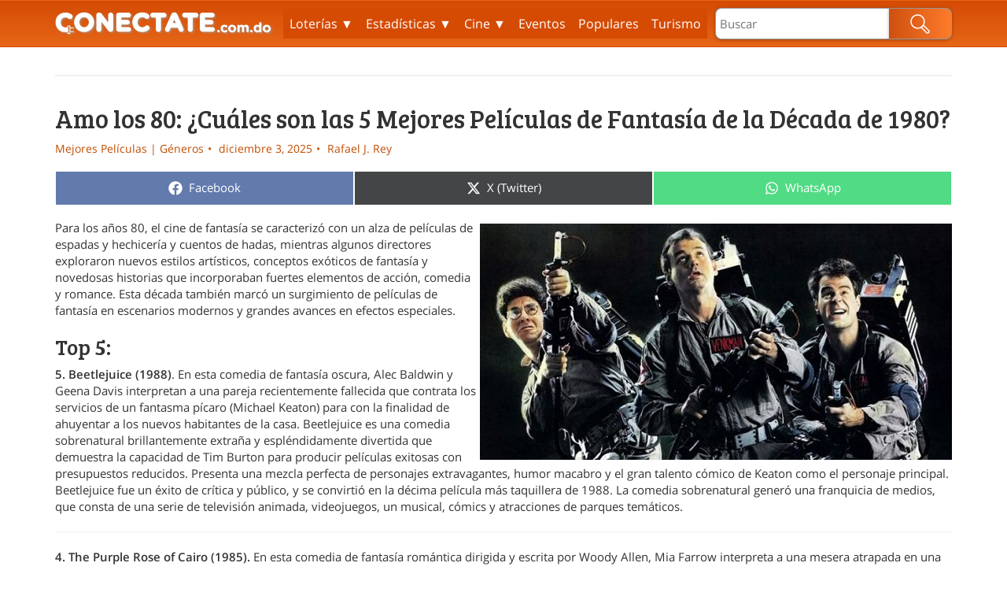

--- FILE ---
content_type: text/html; charset=UTF-8
request_url: https://www.conectate.com.do/articulo/mejores-peliculas-de-fantasia-de-los-80/
body_size: 16817
content:
<!DOCTYPE html>
<html dir="ltr" lang="es" prefix="og: https://ogp.me/ns#">
<head>
  <meta charset="UTF-8" />
  
  <link rel="shortcut icon" href="https://www.conectate.com.do/wp-content/themes/conectate/assets/img/favicon.ico" />
  <link rel="apple-touch-icon-precomposed" sizes="57x57" href="https://www.conectate.com.do/wp-content/themes/conectate/assets/img/Icon-App-57x57@1x.png" />
  <link rel="apple-touch-icon-precomposed" sizes="72x72" href="https://www.conectate.com.do/wp-content/themes/conectate/assets/img/Icon-App-72x72@1x.png" />
  <link rel="apple-touch-icon-precomposed" sizes="114x114" href="https://www.conectate.com.do/wp-content/themes/conectate/assets/img/Icon-App-57x57@2x.png" />
  <link rel="apple-touch-icon-precomposed" sizes="144x144" href="https://www.conectate.com.do/wp-content/themes/conectate/assets/img/Icon-App-72x72@2x.png" />
  <link rel="icon" sizes="192x192" href="https://www.conectate.com.do/wp-content/themes/conectate/assets/img/Icon-App-192x192@1x.png">
  <meta name="theme-color" content="#DB5802">
  <meta name="mobile-web-app-capable" content="yes">
  <link rel="manifest" href="https://www.conectate.com.do/wp-content/themes/conectate/assets/img/manifest.json">
  <meta name="viewport" content="width=device-width, initial-scale=1"/>
  	<style>img:is([sizes="auto" i], [sizes^="auto," i]) { contain-intrinsic-size: 3000px 1500px }</style>
	
		<!-- All in One SEO Pro 4.8.4.1 - aioseo.com -->
		<title>Mejores Películas de Fantasía de los 80 | Top 5</title>
	<meta name="description" content="Presentamos un listado de las mejores películas de fantasía de los 80: The Purple Rose of Cairo (1985), Who Framed Roger Rabbit? (1988), etc..." />
	<meta name="robots" content="max-image-preview:large" />
	<meta name="author" content="Rafael J. Rey"/>
	<meta name="google-site-verification" content="GmmEfZW6dwJ5htLaU39JN-gx2JyYtMh69Ooeyt_61dA" />
	<meta name="keywords" content="mejores películas de fantasía de los 80. películas de fantasía de los 80,mejores películas de fantasía,películas de fantasía" />
	<link rel="canonical" href="https://www.conectate.com.do/articulo/mejores-peliculas-de-fantasia-de-los-80/" />
	<meta name="generator" content="All in One SEO Pro (AIOSEO) 4.8.4.1" />
		<meta property="og:locale" content="es_ES" />
		<meta property="og:site_name" content="Conectate.com.do" />
		<meta property="og:type" content="article" />
		<meta property="og:title" content="Mejores Películas de Fantasía de los 80 | Top 5" />
		<meta property="og:description" content="Presentamos un listado de las mejores películas de fantasía de los 80: The Purple Rose of Cairo (1985), Who Framed Roger Rabbit? (1988), etc..." />
		<meta property="og:url" content="https://www.conectate.com.do/articulo/mejores-peliculas-de-fantasia-de-los-80/" />
		<meta property="fb:app_id" content="213619249989766" />
		<meta property="og:image" content="https://cdn.conectate.com.do/wp-content/uploads/2019/12/24053953/Who-Framed-Roger-Rabbit-1988.jpg" />
		<meta property="og:image:secure_url" content="https://cdn.conectate.com.do/wp-content/uploads/2019/12/24053953/Who-Framed-Roger-Rabbit-1988.jpg" />
		<meta property="og:image:width" content="600" />
		<meta property="og:image:height" content="300" />
		<meta property="article:published_time" content="2025-12-03T08:00:34+00:00" />
		<meta property="article:modified_time" content="2025-12-03T12:16:25+00:00" />
		<meta name="twitter:card" content="summary" />
		<meta name="twitter:title" content="Mejores Películas de Fantasía de los 80 | Top 5" />
		<meta name="twitter:description" content="Presentamos un listado de las mejores películas de fantasía de los 80: The Purple Rose of Cairo (1985), Who Framed Roger Rabbit? (1988), etc..." />
		<meta name="twitter:image" content="https://cdn.conectate.com.do/wp-content/uploads/2019/12/24053953/Who-Framed-Roger-Rabbit-1988.jpg" />
		<script type="application/ld+json" class="aioseo-schema">
			{"@context":"https:\/\/schema.org","@graph":[{"@type":"BreadcrumbList","@id":"https:\/\/www.conectate.com.do\/articulo\/mejores-peliculas-de-fantasia-de-los-80\/#breadcrumblist","itemListElement":[{"@type":"ListItem","@id":"https:\/\/www.conectate.com.do#listItem","position":1,"name":"Inicio","item":"https:\/\/www.conectate.com.do","nextItem":{"@type":"ListItem","@id":"https:\/\/www.conectate.com.do\/categoria\/cine-television\/#listItem","name":"Cine y Televisi\u00f3n"}},{"@type":"ListItem","@id":"https:\/\/www.conectate.com.do\/categoria\/cine-television\/#listItem","position":2,"name":"Cine y Televisi\u00f3n","item":"https:\/\/www.conectate.com.do\/categoria\/cine-television\/","nextItem":{"@type":"ListItem","@id":"https:\/\/www.conectate.com.do\/categoria\/cine\/#listItem","name":"Cine"},"previousItem":{"@type":"ListItem","@id":"https:\/\/www.conectate.com.do#listItem","name":"Inicio"}},{"@type":"ListItem","@id":"https:\/\/www.conectate.com.do\/categoria\/cine\/#listItem","position":3,"name":"Cine","item":"https:\/\/www.conectate.com.do\/categoria\/cine\/","nextItem":{"@type":"ListItem","@id":"https:\/\/www.conectate.com.do\/categoria\/mejores-peliculas-generos\/#listItem","name":"Mejores Pel\u00edculas | G\u00e9neros"},"previousItem":{"@type":"ListItem","@id":"https:\/\/www.conectate.com.do\/categoria\/cine-television\/#listItem","name":"Cine y Televisi\u00f3n"}},{"@type":"ListItem","@id":"https:\/\/www.conectate.com.do\/categoria\/mejores-peliculas-generos\/#listItem","position":4,"name":"Mejores Pel\u00edculas | G\u00e9neros","item":"https:\/\/www.conectate.com.do\/categoria\/mejores-peliculas-generos\/","nextItem":{"@type":"ListItem","@id":"https:\/\/www.conectate.com.do\/articulo\/mejores-peliculas-de-fantasia-de-los-80\/#listItem","name":"Amo los 80: \u00bfCu\u00e1les son las 5 Mejores Pel\u00edculas de Fantas\u00eda de la D\u00e9cada de 1980?"},"previousItem":{"@type":"ListItem","@id":"https:\/\/www.conectate.com.do\/categoria\/cine\/#listItem","name":"Cine"}},{"@type":"ListItem","@id":"https:\/\/www.conectate.com.do\/articulo\/mejores-peliculas-de-fantasia-de-los-80\/#listItem","position":5,"name":"Amo los 80: \u00bfCu\u00e1les son las 5 Mejores Pel\u00edculas de Fantas\u00eda de la D\u00e9cada de 1980?","previousItem":{"@type":"ListItem","@id":"https:\/\/www.conectate.com.do\/categoria\/mejores-peliculas-generos\/#listItem","name":"Mejores Pel\u00edculas | G\u00e9neros"}}]},{"@type":"Organization","@id":"https:\/\/www.conectate.com.do\/#organization","name":"Conectate.com.do","description":"Gu\u00eda de Entretenimiento de Rep\u00fablica Dominicana","url":"https:\/\/www.conectate.com.do\/"},{"@type":"Person","@id":"https:\/\/www.conectate.com.do\/author\/rafaelrey\/#author","url":"https:\/\/www.conectate.com.do\/author\/rafaelrey\/","name":"Rafael J. Rey","image":{"@type":"ImageObject","@id":"https:\/\/www.conectate.com.do\/articulo\/mejores-peliculas-de-fantasia-de-los-80\/#authorImage","url":"https:\/\/secure.gravatar.com\/avatar\/01370e6ce858ccf426320bc5732cf8486353ee8e53e03e9b4fc2c4a1c6da61db?s=96&d=mm&r=g","width":96,"height":96,"caption":"Rafael J. Rey"}},{"@type":"WebPage","@id":"https:\/\/www.conectate.com.do\/articulo\/mejores-peliculas-de-fantasia-de-los-80\/#webpage","url":"https:\/\/www.conectate.com.do\/articulo\/mejores-peliculas-de-fantasia-de-los-80\/","name":"Mejores Pel\u00edculas de Fantas\u00eda de los 80 | Top 5","description":"Presentamos un listado de las mejores pel\u00edculas de fantas\u00eda de los 80: The Purple Rose of Cairo (1985), Who Framed Roger Rabbit? (1988), etc...","inLanguage":"es-ES","isPartOf":{"@id":"https:\/\/www.conectate.com.do\/#website"},"breadcrumb":{"@id":"https:\/\/www.conectate.com.do\/articulo\/mejores-peliculas-de-fantasia-de-los-80\/#breadcrumblist"},"author":{"@id":"https:\/\/www.conectate.com.do\/author\/rafaelrey\/#author"},"creator":{"@id":"https:\/\/www.conectate.com.do\/author\/rafaelrey\/#author"},"image":{"@type":"ImageObject","url":"https:\/\/cdn.conectate.com.do\/wp-content\/uploads\/2019\/12\/24053953\/Who-Framed-Roger-Rabbit-1988.jpg","@id":"https:\/\/www.conectate.com.do\/articulo\/mejores-peliculas-de-fantasia-de-los-80\/#mainImage","width":600,"height":300,"caption":"Who Framed Roger Rabbit 1988"},"primaryImageOfPage":{"@id":"https:\/\/www.conectate.com.do\/articulo\/mejores-peliculas-de-fantasia-de-los-80\/#mainImage"},"datePublished":"2025-12-03T08:00:34+00:00","dateModified":"2025-12-03T12:16:25+00:00"},{"@type":"WebSite","@id":"https:\/\/www.conectate.com.do\/#website","url":"https:\/\/www.conectate.com.do\/","name":"Conectate.com.do","description":"Gu\u00eda de Entretenimiento de Rep\u00fablica Dominicana","inLanguage":"es-ES","publisher":{"@id":"https:\/\/www.conectate.com.do\/#organization"}}]}
		</script>
		<!-- All in One SEO Pro -->

<link rel='dns-prefetch' href='//www.conectate.com.do' />
<link rel='dns-prefetch' href='//pagead2.googlesyndication.com' />
<link rel='dns-prefetch' href='//pelotainvernal.com' />
<link rel='dns-prefetch' href='//cdnjs.cloudflare.com' />
<link rel='dns-prefetch' href='//cdn-conectate.kiskoo.com' />
<script type="text/javascript">
/* <![CDATA[ */
window._wpemojiSettings = {"baseUrl":"https:\/\/s.w.org\/images\/core\/emoji\/16.0.1\/72x72\/","ext":".png","svgUrl":"https:\/\/s.w.org\/images\/core\/emoji\/16.0.1\/svg\/","svgExt":".svg","source":{"concatemoji":"https:\/\/www.conectate.com.do\/wp-includes\/js\/wp-emoji-release.min.js?ver=6.8.3"}};
/*! This file is auto-generated */
!function(s,n){var o,i,e;function c(e){try{var t={supportTests:e,timestamp:(new Date).valueOf()};sessionStorage.setItem(o,JSON.stringify(t))}catch(e){}}function p(e,t,n){e.clearRect(0,0,e.canvas.width,e.canvas.height),e.fillText(t,0,0);var t=new Uint32Array(e.getImageData(0,0,e.canvas.width,e.canvas.height).data),a=(e.clearRect(0,0,e.canvas.width,e.canvas.height),e.fillText(n,0,0),new Uint32Array(e.getImageData(0,0,e.canvas.width,e.canvas.height).data));return t.every(function(e,t){return e===a[t]})}function u(e,t){e.clearRect(0,0,e.canvas.width,e.canvas.height),e.fillText(t,0,0);for(var n=e.getImageData(16,16,1,1),a=0;a<n.data.length;a++)if(0!==n.data[a])return!1;return!0}function f(e,t,n,a){switch(t){case"flag":return n(e,"\ud83c\udff3\ufe0f\u200d\u26a7\ufe0f","\ud83c\udff3\ufe0f\u200b\u26a7\ufe0f")?!1:!n(e,"\ud83c\udde8\ud83c\uddf6","\ud83c\udde8\u200b\ud83c\uddf6")&&!n(e,"\ud83c\udff4\udb40\udc67\udb40\udc62\udb40\udc65\udb40\udc6e\udb40\udc67\udb40\udc7f","\ud83c\udff4\u200b\udb40\udc67\u200b\udb40\udc62\u200b\udb40\udc65\u200b\udb40\udc6e\u200b\udb40\udc67\u200b\udb40\udc7f");case"emoji":return!a(e,"\ud83e\udedf")}return!1}function g(e,t,n,a){var r="undefined"!=typeof WorkerGlobalScope&&self instanceof WorkerGlobalScope?new OffscreenCanvas(300,150):s.createElement("canvas"),o=r.getContext("2d",{willReadFrequently:!0}),i=(o.textBaseline="top",o.font="600 32px Arial",{});return e.forEach(function(e){i[e]=t(o,e,n,a)}),i}function t(e){var t=s.createElement("script");t.src=e,t.defer=!0,s.head.appendChild(t)}"undefined"!=typeof Promise&&(o="wpEmojiSettingsSupports",i=["flag","emoji"],n.supports={everything:!0,everythingExceptFlag:!0},e=new Promise(function(e){s.addEventListener("DOMContentLoaded",e,{once:!0})}),new Promise(function(t){var n=function(){try{var e=JSON.parse(sessionStorage.getItem(o));if("object"==typeof e&&"number"==typeof e.timestamp&&(new Date).valueOf()<e.timestamp+604800&&"object"==typeof e.supportTests)return e.supportTests}catch(e){}return null}();if(!n){if("undefined"!=typeof Worker&&"undefined"!=typeof OffscreenCanvas&&"undefined"!=typeof URL&&URL.createObjectURL&&"undefined"!=typeof Blob)try{var e="postMessage("+g.toString()+"("+[JSON.stringify(i),f.toString(),p.toString(),u.toString()].join(",")+"));",a=new Blob([e],{type:"text/javascript"}),r=new Worker(URL.createObjectURL(a),{name:"wpTestEmojiSupports"});return void(r.onmessage=function(e){c(n=e.data),r.terminate(),t(n)})}catch(e){}c(n=g(i,f,p,u))}t(n)}).then(function(e){for(var t in e)n.supports[t]=e[t],n.supports.everything=n.supports.everything&&n.supports[t],"flag"!==t&&(n.supports.everythingExceptFlag=n.supports.everythingExceptFlag&&n.supports[t]);n.supports.everythingExceptFlag=n.supports.everythingExceptFlag&&!n.supports.flag,n.DOMReady=!1,n.readyCallback=function(){n.DOMReady=!0}}).then(function(){return e}).then(function(){var e;n.supports.everything||(n.readyCallback(),(e=n.source||{}).concatemoji?t(e.concatemoji):e.wpemoji&&e.twemoji&&(t(e.twemoji),t(e.wpemoji)))}))}((window,document),window._wpemojiSettings);
/* ]]> */
</script>
<style id='wp-emoji-styles-inline-css' type='text/css'>

	img.wp-smiley, img.emoji {
		display: inline !important;
		border: none !important;
		box-shadow: none !important;
		height: 1em !important;
		width: 1em !important;
		margin: 0 0.07em !important;
		vertical-align: -0.1em !important;
		background: none !important;
		padding: 0 !important;
	}
</style>
<link rel='stylesheet' id='wp-block-library-css' href='https://www.conectate.com.do/wp-includes/css/dist/block-library/style.min.css?ver=6.8.3' type='text/css' media='all' />
<style id='classic-theme-styles-inline-css' type='text/css'>
/*! This file is auto-generated */
.wp-block-button__link{color:#fff;background-color:#32373c;border-radius:9999px;box-shadow:none;text-decoration:none;padding:calc(.667em + 2px) calc(1.333em + 2px);font-size:1.125em}.wp-block-file__button{background:#32373c;color:#fff;text-decoration:none}
</style>
<style id='global-styles-inline-css' type='text/css'>
:root{--wp--preset--aspect-ratio--square: 1;--wp--preset--aspect-ratio--4-3: 4/3;--wp--preset--aspect-ratio--3-4: 3/4;--wp--preset--aspect-ratio--3-2: 3/2;--wp--preset--aspect-ratio--2-3: 2/3;--wp--preset--aspect-ratio--16-9: 16/9;--wp--preset--aspect-ratio--9-16: 9/16;--wp--preset--color--black: #000000;--wp--preset--color--cyan-bluish-gray: #abb8c3;--wp--preset--color--white: #ffffff;--wp--preset--color--pale-pink: #f78da7;--wp--preset--color--vivid-red: #cf2e2e;--wp--preset--color--luminous-vivid-orange: #ff6900;--wp--preset--color--luminous-vivid-amber: #fcb900;--wp--preset--color--light-green-cyan: #7bdcb5;--wp--preset--color--vivid-green-cyan: #00d084;--wp--preset--color--pale-cyan-blue: #8ed1fc;--wp--preset--color--vivid-cyan-blue: #0693e3;--wp--preset--color--vivid-purple: #9b51e0;--wp--preset--gradient--vivid-cyan-blue-to-vivid-purple: linear-gradient(135deg,rgba(6,147,227,1) 0%,rgb(155,81,224) 100%);--wp--preset--gradient--light-green-cyan-to-vivid-green-cyan: linear-gradient(135deg,rgb(122,220,180) 0%,rgb(0,208,130) 100%);--wp--preset--gradient--luminous-vivid-amber-to-luminous-vivid-orange: linear-gradient(135deg,rgba(252,185,0,1) 0%,rgba(255,105,0,1) 100%);--wp--preset--gradient--luminous-vivid-orange-to-vivid-red: linear-gradient(135deg,rgba(255,105,0,1) 0%,rgb(207,46,46) 100%);--wp--preset--gradient--very-light-gray-to-cyan-bluish-gray: linear-gradient(135deg,rgb(238,238,238) 0%,rgb(169,184,195) 100%);--wp--preset--gradient--cool-to-warm-spectrum: linear-gradient(135deg,rgb(74,234,220) 0%,rgb(151,120,209) 20%,rgb(207,42,186) 40%,rgb(238,44,130) 60%,rgb(251,105,98) 80%,rgb(254,248,76) 100%);--wp--preset--gradient--blush-light-purple: linear-gradient(135deg,rgb(255,206,236) 0%,rgb(152,150,240) 100%);--wp--preset--gradient--blush-bordeaux: linear-gradient(135deg,rgb(254,205,165) 0%,rgb(254,45,45) 50%,rgb(107,0,62) 100%);--wp--preset--gradient--luminous-dusk: linear-gradient(135deg,rgb(255,203,112) 0%,rgb(199,81,192) 50%,rgb(65,88,208) 100%);--wp--preset--gradient--pale-ocean: linear-gradient(135deg,rgb(255,245,203) 0%,rgb(182,227,212) 50%,rgb(51,167,181) 100%);--wp--preset--gradient--electric-grass: linear-gradient(135deg,rgb(202,248,128) 0%,rgb(113,206,126) 100%);--wp--preset--gradient--midnight: linear-gradient(135deg,rgb(2,3,129) 0%,rgb(40,116,252) 100%);--wp--preset--font-size--small: 13px;--wp--preset--font-size--medium: 20px;--wp--preset--font-size--large: 36px;--wp--preset--font-size--x-large: 42px;--wp--preset--spacing--20: 0.44rem;--wp--preset--spacing--30: 0.67rem;--wp--preset--spacing--40: 1rem;--wp--preset--spacing--50: 1.5rem;--wp--preset--spacing--60: 2.25rem;--wp--preset--spacing--70: 3.38rem;--wp--preset--spacing--80: 5.06rem;--wp--preset--shadow--natural: 6px 6px 9px rgba(0, 0, 0, 0.2);--wp--preset--shadow--deep: 12px 12px 50px rgba(0, 0, 0, 0.4);--wp--preset--shadow--sharp: 6px 6px 0px rgba(0, 0, 0, 0.2);--wp--preset--shadow--outlined: 6px 6px 0px -3px rgba(255, 255, 255, 1), 6px 6px rgba(0, 0, 0, 1);--wp--preset--shadow--crisp: 6px 6px 0px rgba(0, 0, 0, 1);}:where(.is-layout-flex){gap: 0.5em;}:where(.is-layout-grid){gap: 0.5em;}body .is-layout-flex{display: flex;}.is-layout-flex{flex-wrap: wrap;align-items: center;}.is-layout-flex > :is(*, div){margin: 0;}body .is-layout-grid{display: grid;}.is-layout-grid > :is(*, div){margin: 0;}:where(.wp-block-columns.is-layout-flex){gap: 2em;}:where(.wp-block-columns.is-layout-grid){gap: 2em;}:where(.wp-block-post-template.is-layout-flex){gap: 1.25em;}:where(.wp-block-post-template.is-layout-grid){gap: 1.25em;}.has-black-color{color: var(--wp--preset--color--black) !important;}.has-cyan-bluish-gray-color{color: var(--wp--preset--color--cyan-bluish-gray) !important;}.has-white-color{color: var(--wp--preset--color--white) !important;}.has-pale-pink-color{color: var(--wp--preset--color--pale-pink) !important;}.has-vivid-red-color{color: var(--wp--preset--color--vivid-red) !important;}.has-luminous-vivid-orange-color{color: var(--wp--preset--color--luminous-vivid-orange) !important;}.has-luminous-vivid-amber-color{color: var(--wp--preset--color--luminous-vivid-amber) !important;}.has-light-green-cyan-color{color: var(--wp--preset--color--light-green-cyan) !important;}.has-vivid-green-cyan-color{color: var(--wp--preset--color--vivid-green-cyan) !important;}.has-pale-cyan-blue-color{color: var(--wp--preset--color--pale-cyan-blue) !important;}.has-vivid-cyan-blue-color{color: var(--wp--preset--color--vivid-cyan-blue) !important;}.has-vivid-purple-color{color: var(--wp--preset--color--vivid-purple) !important;}.has-black-background-color{background-color: var(--wp--preset--color--black) !important;}.has-cyan-bluish-gray-background-color{background-color: var(--wp--preset--color--cyan-bluish-gray) !important;}.has-white-background-color{background-color: var(--wp--preset--color--white) !important;}.has-pale-pink-background-color{background-color: var(--wp--preset--color--pale-pink) !important;}.has-vivid-red-background-color{background-color: var(--wp--preset--color--vivid-red) !important;}.has-luminous-vivid-orange-background-color{background-color: var(--wp--preset--color--luminous-vivid-orange) !important;}.has-luminous-vivid-amber-background-color{background-color: var(--wp--preset--color--luminous-vivid-amber) !important;}.has-light-green-cyan-background-color{background-color: var(--wp--preset--color--light-green-cyan) !important;}.has-vivid-green-cyan-background-color{background-color: var(--wp--preset--color--vivid-green-cyan) !important;}.has-pale-cyan-blue-background-color{background-color: var(--wp--preset--color--pale-cyan-blue) !important;}.has-vivid-cyan-blue-background-color{background-color: var(--wp--preset--color--vivid-cyan-blue) !important;}.has-vivid-purple-background-color{background-color: var(--wp--preset--color--vivid-purple) !important;}.has-black-border-color{border-color: var(--wp--preset--color--black) !important;}.has-cyan-bluish-gray-border-color{border-color: var(--wp--preset--color--cyan-bluish-gray) !important;}.has-white-border-color{border-color: var(--wp--preset--color--white) !important;}.has-pale-pink-border-color{border-color: var(--wp--preset--color--pale-pink) !important;}.has-vivid-red-border-color{border-color: var(--wp--preset--color--vivid-red) !important;}.has-luminous-vivid-orange-border-color{border-color: var(--wp--preset--color--luminous-vivid-orange) !important;}.has-luminous-vivid-amber-border-color{border-color: var(--wp--preset--color--luminous-vivid-amber) !important;}.has-light-green-cyan-border-color{border-color: var(--wp--preset--color--light-green-cyan) !important;}.has-vivid-green-cyan-border-color{border-color: var(--wp--preset--color--vivid-green-cyan) !important;}.has-pale-cyan-blue-border-color{border-color: var(--wp--preset--color--pale-cyan-blue) !important;}.has-vivid-cyan-blue-border-color{border-color: var(--wp--preset--color--vivid-cyan-blue) !important;}.has-vivid-purple-border-color{border-color: var(--wp--preset--color--vivid-purple) !important;}.has-vivid-cyan-blue-to-vivid-purple-gradient-background{background: var(--wp--preset--gradient--vivid-cyan-blue-to-vivid-purple) !important;}.has-light-green-cyan-to-vivid-green-cyan-gradient-background{background: var(--wp--preset--gradient--light-green-cyan-to-vivid-green-cyan) !important;}.has-luminous-vivid-amber-to-luminous-vivid-orange-gradient-background{background: var(--wp--preset--gradient--luminous-vivid-amber-to-luminous-vivid-orange) !important;}.has-luminous-vivid-orange-to-vivid-red-gradient-background{background: var(--wp--preset--gradient--luminous-vivid-orange-to-vivid-red) !important;}.has-very-light-gray-to-cyan-bluish-gray-gradient-background{background: var(--wp--preset--gradient--very-light-gray-to-cyan-bluish-gray) !important;}.has-cool-to-warm-spectrum-gradient-background{background: var(--wp--preset--gradient--cool-to-warm-spectrum) !important;}.has-blush-light-purple-gradient-background{background: var(--wp--preset--gradient--blush-light-purple) !important;}.has-blush-bordeaux-gradient-background{background: var(--wp--preset--gradient--blush-bordeaux) !important;}.has-luminous-dusk-gradient-background{background: var(--wp--preset--gradient--luminous-dusk) !important;}.has-pale-ocean-gradient-background{background: var(--wp--preset--gradient--pale-ocean) !important;}.has-electric-grass-gradient-background{background: var(--wp--preset--gradient--electric-grass) !important;}.has-midnight-gradient-background{background: var(--wp--preset--gradient--midnight) !important;}.has-small-font-size{font-size: var(--wp--preset--font-size--small) !important;}.has-medium-font-size{font-size: var(--wp--preset--font-size--medium) !important;}.has-large-font-size{font-size: var(--wp--preset--font-size--large) !important;}.has-x-large-font-size{font-size: var(--wp--preset--font-size--x-large) !important;}
:where(.wp-block-post-template.is-layout-flex){gap: 1.25em;}:where(.wp-block-post-template.is-layout-grid){gap: 1.25em;}
:where(.wp-block-columns.is-layout-flex){gap: 2em;}:where(.wp-block-columns.is-layout-grid){gap: 2em;}
:root :where(.wp-block-pullquote){font-size: 1.5em;line-height: 1.6;}
</style>
<link rel='stylesheet' id='contact-form-7-css' href='https://www.conectate.com.do/wp-content/plugins/contact-form-7/includes/css/styles.css?ver=6.0.6' type='text/css' media='all' />
<link rel='stylesheet' id='mediaelement-css' href='https://www.conectate.com.do/wp-includes/js/mediaelement/mediaelementplayer-legacy.min.css?ver=4.2.17' type='text/css' media='all' />
<link rel='stylesheet' id='wp-mediaelement-css' href='https://www.conectate.com.do/wp-includes/js/mediaelement/wp-mediaelement.min.css?ver=6.8.3' type='text/css' media='all' />
<link rel='stylesheet' id='fvp-frontend-css' href='https://www.conectate.com.do/wp-content/plugins/featured-video-plus/styles/frontend.css?ver=2.3.3' type='text/css' media='all' />
<link rel='stylesheet' id='scriptlesssocialsharing-css' href='https://www.conectate.com.do/wp-content/plugins/scriptless-social-sharing/includes/css/scriptlesssocialsharing-style.css?ver=3.3.0' type='text/css' media='all' />
<style id='scriptlesssocialsharing-inline-css' type='text/css'>
.scriptlesssocialsharing__buttons a.button { padding: 12px; flex: 1; }@media only screen and (max-width: 767px) { .scriptlesssocialsharing .sss-name { position: absolute; clip: rect(1px, 1px, 1px, 1px); height: 1px; width: 1px; border: 0; overflow: hidden; } }
</style>
<link rel='stylesheet' id='conectate-style-css' href='https://www.conectate.com.do/wp-content/themes/conectate/assets/css/main.css?ver=1734013425' type='text/css' media='all' />
<link rel='stylesheet' id='conectate-sport-ticket-style-css' href='https://cdn-conectate.kiskoo.com/modules/sport/frontend/assets/css/sport-ticker.css?ver=6.8.3' type='text/css' media='all' />
<link rel='stylesheet' id='baseball-style-css' href='https://pelotainvernal.com/bb-widget/bb-widget.css?ver=6.8.3' type='text/css' media='all' />
<script type="text/javascript" src="https://www.conectate.com.do/wp-includes/js/jquery/jquery.min.js?ver=3.7.1" id="jquery-core-js"></script>
<script type="text/javascript" src="https://www.conectate.com.do/wp-includes/js/jquery/jquery-migrate.min.js?ver=3.4.1" id="jquery-migrate-js"></script>
<script type="text/javascript" id="mediaelement-core-js-before">
/* <![CDATA[ */
var mejsL10n = {"language":"es","strings":{"mejs.download-file":"Descargar archivo","mejs.install-flash":"Est\u00e1s usando un navegador que no tiene Flash activo o instalado. Por favor, activa el componente del reproductor Flash o descarga la \u00faltima versi\u00f3n desde https:\/\/get.adobe.com\/flashplayer\/","mejs.fullscreen":"Pantalla completa","mejs.play":"Reproducir","mejs.pause":"Pausa","mejs.time-slider":"Control de tiempo","mejs.time-help-text":"Usa las teclas de direcci\u00f3n izquierda\/derecha para avanzar un segundo y las flechas arriba\/abajo para avanzar diez segundos.","mejs.live-broadcast":"Transmisi\u00f3n en vivo","mejs.volume-help-text":"Utiliza las teclas de flecha arriba\/abajo para aumentar o disminuir el volumen.","mejs.unmute":"Activar el sonido","mejs.mute":"Silenciar","mejs.volume-slider":"Control de volumen","mejs.video-player":"Reproductor de v\u00eddeo","mejs.audio-player":"Reproductor de audio","mejs.captions-subtitles":"Pies de foto \/ Subt\u00edtulos","mejs.captions-chapters":"Cap\u00edtulos","mejs.none":"Ninguna","mejs.afrikaans":"Afrik\u00e1ans","mejs.albanian":"Albano","mejs.arabic":"\u00c1rabe","mejs.belarusian":"Bielorruso","mejs.bulgarian":"B\u00falgaro","mejs.catalan":"Catal\u00e1n","mejs.chinese":"Chino","mejs.chinese-simplified":"Chino (Simplificado)","mejs.chinese-traditional":"Chino (Tradicional)","mejs.croatian":"Croata","mejs.czech":"Checo","mejs.danish":"Dan\u00e9s","mejs.dutch":"Neerland\u00e9s","mejs.english":"Ingl\u00e9s","mejs.estonian":"Estonio","mejs.filipino":"Filipino","mejs.finnish":"Fin\u00e9s","mejs.french":"Franc\u00e9s","mejs.galician":"Gallego","mejs.german":"Alem\u00e1n","mejs.greek":"Griego","mejs.haitian-creole":"Creole haitiano","mejs.hebrew":"Hebreo","mejs.hindi":"Indio","mejs.hungarian":"H\u00fangaro","mejs.icelandic":"Island\u00e9s","mejs.indonesian":"Indonesio","mejs.irish":"Irland\u00e9s","mejs.italian":"Italiano","mejs.japanese":"Japon\u00e9s","mejs.korean":"Coreano","mejs.latvian":"Let\u00f3n","mejs.lithuanian":"Lituano","mejs.macedonian":"Macedonio","mejs.malay":"Malayo","mejs.maltese":"Malt\u00e9s","mejs.norwegian":"Noruego","mejs.persian":"Persa","mejs.polish":"Polaco","mejs.portuguese":"Portugu\u00e9s","mejs.romanian":"Rumano","mejs.russian":"Ruso","mejs.serbian":"Serbio","mejs.slovak":"Eslovaco","mejs.slovenian":"Esloveno","mejs.spanish":"Espa\u00f1ol","mejs.swahili":"Swahili","mejs.swedish":"Sueco","mejs.tagalog":"Tagalo","mejs.thai":"Tailand\u00e9s","mejs.turkish":"Turco","mejs.ukrainian":"Ukraniano","mejs.vietnamese":"Vietnamita","mejs.welsh":"Gal\u00e9s","mejs.yiddish":"Yiddish"}};
/* ]]> */
</script>
<script type="text/javascript" src="https://www.conectate.com.do/wp-includes/js/mediaelement/mediaelement-and-player.min.js?ver=4.2.17" id="mediaelement-core-js"></script>
<script type="text/javascript" src="https://www.conectate.com.do/wp-includes/js/mediaelement/mediaelement-migrate.min.js?ver=6.8.3" id="mediaelement-migrate-js"></script>
<script type="text/javascript" id="mediaelement-js-extra">
/* <![CDATA[ */
var _wpmejsSettings = {"pluginPath":"\/wp-includes\/js\/mediaelement\/","classPrefix":"mejs-","stretching":"responsive","audioShortcodeLibrary":"mediaelement","videoShortcodeLibrary":"mediaelement"};
/* ]]> */
</script>
<script type="text/javascript" src="https://www.conectate.com.do/wp-includes/js/mediaelement/wp-mediaelement.min.js?ver=6.8.3" id="wp-mediaelement-js"></script>
<script type="text/javascript" src="https://www.conectate.com.do/wp-content/plugins/featured-video-plus/js/jquery.fitvids.min.js?ver=master-2015-08" id="jquery.fitvids-js"></script>
<script type="text/javascript" src="https://www.conectate.com.do/wp-content/plugins/featured-video-plus/js/jquery.domwindow.min.js?ver=2.3.3" id="jquery.domwindow-js"></script>
<script type="text/javascript" id="fvp-frontend-js-extra">
/* <![CDATA[ */
var fvpdata = {"ajaxurl":"https:\/\/www.conectate.com.do\/wp-admin\/admin-ajax.php","nonce":"9695367ab5","fitvids":"1","dynamic":"","overlay":"1","opacity":"0.75","color":"w","width":"640"};
/* ]]> */
</script>
<script type="text/javascript" src="https://www.conectate.com.do/wp-content/plugins/featured-video-plus/js/frontend.min.js?ver=2.3.3" id="fvp-frontend-js"></script>
<script type="text/javascript" src="https://www.conectate.com.do/wp-content/themes/conectate/assets/js/vendor.js?ver=1734000004" id="conectate-vendor-script-js"></script>
<script type="text/javascript" src="https://cdn-conectate.kiskoo.com/web/js/knockout-3.4.1.js" id="knockout-js"></script>
<script type="text/javascript" src="https://cdn-conectate.kiskoo.com/web/js/knockout-switch-case.min.js" id="knockout-switch-js"></script>
<script type="text/javascript" src="https://pelotainvernal.com/bb-widget/bb-widget.js" id="baseball-script-js"></script>
<script type="text/javascript" src="https://cdnjs.cloudflare.com/ajax/libs/Chart.js/2.9.3/Chart.min.js?ver=6.8.3" id="chart-script-js"></script>
<link rel="https://api.w.org/" href="https://www.conectate.com.do/wp-json/" /><link rel="EditURI" type="application/rsd+xml" title="RSD" href="https://www.conectate.com.do/xmlrpc.php?rsd" />
<meta name="generator" content="WordPress 6.8.3" />
<link rel='shortlink' href='https://www.conectate.com.do/?p=227671' />
<link rel="alternate" title="oEmbed (JSON)" type="application/json+oembed" href="https://www.conectate.com.do/wp-json/oembed/1.0/embed?url=https%3A%2F%2Fwww.conectate.com.do%2Farticulo%2Fmejores-peliculas-de-fantasia-de-los-80%2F" />
<link rel="alternate" title="oEmbed (XML)" type="text/xml+oembed" href="https://www.conectate.com.do/wp-json/oembed/1.0/embed?url=https%3A%2F%2Fwww.conectate.com.do%2Farticulo%2Fmejores-peliculas-de-fantasia-de-los-80%2F&#038;format=xml" />
<meta property="fb:app_id" content=""/><meta name="google-site-verification" content="3fZ2pUjctGFI7lyZhrObSVgvYV7yHrZZhrPQccxC1tM" />
<script src="https://tags.refinery89.com/conectatecomdo.js" async></script><link rel="icon" href="https://cdn.conectate.com.do/wp-content/uploads/2020/07/21111422/cropped-favicon-conectate-32x32.png" sizes="32x32" />
<link rel="icon" href="https://cdn.conectate.com.do/wp-content/uploads/2020/07/21111422/cropped-favicon-conectate-192x192.png" sizes="192x192" />
<link rel="apple-touch-icon" href="https://cdn.conectate.com.do/wp-content/uploads/2020/07/21111422/cropped-favicon-conectate-180x180.png" />
<meta name="msapplication-TileImage" content="https://cdn.conectate.com.do/wp-content/uploads/2020/07/21111422/cropped-favicon-conectate-270x270.png" />

  <!-- TABLOOLA ADS -->
  <script type="text/javascript">
    window._taboola = window._taboola || [];
    _taboola.push({article:'auto'});
    !function (e, f, u, i) {
      if (!document.getElementById(i)){
        e.async = 1;
        e.src = u;
        e.id = i;
        f.parentNode.insertBefore(e, f);
      }
    }(document.createElement('script'),
    document.getElementsByTagName('script')[0],
    '//cdn.taboola.com/libtrc/embimedia-conectate/loader.js',
    'tb_loader_script');
    if(window.performance && typeof window.performance.mark == 'function')
      {window.performance.mark('tbl_ic');}
  </script>
  <!-- TABLOOLA ADS END -->

  <script async="async" src="https://www.googletagservices.com/tag/js/gpt.js"></script>
  <script src="https://embi-media.com/hb_resources/conectate/home/ac36340a.js"></script>
  
</head>
<body class="">
  <div class="site-main">
    <div class="fixed-top">
      <nav class="navbar-main navbar navbar-expand-md navbar-light bg-navbar" >
        <div class="container">

            <div class="d-flex flex-grow-1" style="position: relative; align-items: center">

            <div id="dl-menu" class="dl-menuwrapper d-block d-md-none">
                <button class="dl-trigger">Open Menu</button>

                  <ul id="menu-header-menu" class="dl-menu"><li itemscope="itemscope" itemtype="https://www.schema.org/SiteNavigationElement" id="menu-item-26" class="lotteries menu-item menu-item-type-custom menu-item-object-custom menu-item-has-children menu-item-26"><a title="Loterías ▼" href="#" class="sub-link">Loterías ▼</a>
<ul role="menu" class="dl-submenu" >
	<li itemscope="itemscope" itemtype="https://www.schema.org/SiteNavigationElement" id="menu-item-245463" class="menu-item menu-item-type-custom menu-item-object-custom menu-item-245463"><a title="Portada" href="https://www.conectate.com.do/loterias/" class="sub-link">Portada</a></li>
	<li itemscope="itemscope" itemtype="https://www.schema.org/SiteNavigationElement" id="menu-item-245454" class="menu-item menu-item-type-custom menu-item-object-custom menu-item-245454"><a title="Lotería Nacional" href="https://www.conectate.com.do/loterias/nacional" class="sub-link">Lotería Nacional</a></li>
	<li itemscope="itemscope" itemtype="https://www.schema.org/SiteNavigationElement" id="menu-item-245455" class="menu-item menu-item-type-custom menu-item-object-custom menu-item-245455"><a title="Leidsa" href="https://www.conectate.com.do/loterias/leidsa" class="sub-link">Leidsa</a></li>
	<li itemscope="itemscope" itemtype="https://www.schema.org/SiteNavigationElement" id="menu-item-245456" class="menu-item menu-item-type-custom menu-item-object-custom menu-item-245456"><a title="Lotería Real" href="https://www.conectate.com.do/loterias/loto-real" class="sub-link">Lotería Real</a></li>
	<li itemscope="itemscope" itemtype="https://www.schema.org/SiteNavigationElement" id="menu-item-245457" class="menu-item menu-item-type-custom menu-item-object-custom menu-item-245457"><a title="Loteka" href="https://www.conectate.com.do/loterias/loteka" class="sub-link">Loteka</a></li>
	<li itemscope="itemscope" itemtype="https://www.schema.org/SiteNavigationElement" id="menu-item-245458" class="menu-item menu-item-type-custom menu-item-object-custom menu-item-245458"><a title="La Primera" href="https://www.conectate.com.do/loterias/la-primera" class="sub-link">La Primera</a></li>
	<li itemscope="itemscope" itemtype="https://www.schema.org/SiteNavigationElement" id="menu-item-245459" class="menu-item menu-item-type-custom menu-item-object-custom menu-item-245459"><a title="La Suerte" href="https://www.conectate.com.do/loterias/la-suerte-dominicana" class="sub-link">La Suerte</a></li>
	<li itemscope="itemscope" itemtype="https://www.schema.org/SiteNavigationElement" id="menu-item-245744" class="menu-item menu-item-type-custom menu-item-object-custom menu-item-245744"><a title="Lotedom" href="https://www.conectate.com.do/loterias/lotedom" class="sub-link">Lotedom</a></li>
	<li itemscope="itemscope" itemtype="https://www.schema.org/SiteNavigationElement" id="menu-item-245460" class="menu-item menu-item-type-custom menu-item-object-custom menu-item-245460"><a title="Americanas (New York)" href="https://www.conectate.com.do/loterias/americanas" class="sub-link">Americanas (New York)</a></li>
	<li itemscope="itemscope" itemtype="https://www.schema.org/SiteNavigationElement" id="menu-item-245461" class="menu-item menu-item-type-custom menu-item-object-custom menu-item-245461"><a title="King Lottery" href="https://www.conectate.com.do/loterias/king-lottery" class="sub-link">King Lottery</a></li>
	<li itemscope="itemscope" itemtype="https://www.schema.org/SiteNavigationElement" id="menu-item-245462" class="menu-item menu-item-type-custom menu-item-object-custom menu-item-245462"><a title="Anguila" href="https://www.conectate.com.do/loterias/anguilla" class="sub-link">Anguila</a></li>
</ul>
</li>
<li itemscope="itemscope" itemtype="https://www.schema.org/SiteNavigationElement" id="menu-item-245464" class="menu-item menu-item-type-custom menu-item-object-custom menu-item-has-children menu-item-245464"><a title="Estadísticas ▼" href="#" class="sub-link">Estadísticas ▼</a>
<ul role="menu" class="dl-submenu" >
	<li itemscope="itemscope" itemtype="https://www.schema.org/SiteNavigationElement" id="menu-item-246000" class="menu-item menu-item-type-custom menu-item-object-custom menu-item-246000"><a title="Quinielas" href="https://www.conectate.com.do/loterias/estadisticas" class="sub-link">Quinielas</a></li>
	<li itemscope="itemscope" itemtype="https://www.schema.org/SiteNavigationElement" id="menu-item-245465" class="menu-item menu-item-type-custom menu-item-object-custom menu-item-245465"><a title="Años Anteriores" href="https://www.conectate.com.do/loterias/resultados-anos-anteriores" class="sub-link">Años Anteriores</a></li>
	<li itemscope="itemscope" itemtype="https://www.schema.org/SiteNavigationElement" id="menu-item-245467" class="menu-item menu-item-type-custom menu-item-object-custom menu-item-245467"><a title="Números Calientes" href="https://www.conectate.com.do/loterias/numeros-calientes" class="sub-link">Números Calientes</a></li>
	<li itemscope="itemscope" itemtype="https://www.schema.org/SiteNavigationElement" id="menu-item-245468" class="menu-item menu-item-type-custom menu-item-object-custom menu-item-245468"><a title="Números Fríos" href="https://www.conectate.com.do/loterias/numeros-frios" class="sub-link">Números Fríos</a></li>
	<li itemscope="itemscope" itemtype="https://www.schema.org/SiteNavigationElement" id="menu-item-245466" class="menu-item menu-item-type-custom menu-item-object-custom menu-item-245466"><a title="Pronósticos" href="https://www.conectate.com.do/loterias/pronosticos-del-dia" class="sub-link">Pronósticos</a></li>
	<li itemscope="itemscope" itemtype="https://www.schema.org/SiteNavigationElement" id="menu-item-245469" class="menu-item menu-item-type-custom menu-item-object-custom menu-item-245469"><a title="Consultar Números" href="https://www.conectate.com.do/loterias/consultar-numeros" class="sub-link">Consultar Números</a></li>
</ul>
</li>
<li itemscope="itemscope" itemtype="https://www.schema.org/SiteNavigationElement" id="menu-item-241774" class="movie menu-item menu-item-type-custom menu-item-object-custom menu-item-has-children menu-item-241774"><a title="Cine ▼" href="#" class="sub-link">Cine ▼</a>
<ul role="menu" class="dl-submenu" >
	<li itemscope="itemscope" itemtype="https://www.schema.org/SiteNavigationElement" id="menu-item-245693" class="menu-item menu-item-type-custom menu-item-object-custom menu-item-245693"><a title="Cartelera" href="https://www.conectate.com.do/cartelera-de-cine/" class="sub-link">Cartelera</a></li>
	<li itemscope="itemscope" itemtype="https://www.schema.org/SiteNavigationElement" id="menu-item-245695" class="menu-item menu-item-type-custom menu-item-object-custom menu-item-245695"><a title="Estrenos" href="https://www.conectate.com.do/cartelera-de-cine/estrenos" class="sub-link">Estrenos</a></li>
	<li itemscope="itemscope" itemtype="https://www.schema.org/SiteNavigationElement" id="menu-item-245694" class="menu-item menu-item-type-custom menu-item-object-custom menu-item-245694"><a title="Próximamente" href="https://www.conectate.com.do/cartelera-de-cine/proximamente" class="sub-link">Próximamente</a></li>
</ul>
</li>
<li itemscope="itemscope" itemtype="https://www.schema.org/SiteNavigationElement" id="menu-item-242914" class="events menu-item menu-item-type-custom menu-item-object-custom menu-item-has-children menu-item-242914"><a title="Eventos" href="#" class="sub-link">Eventos</a>
<ul role="menu" class="dl-submenu" >
	<li itemscope="itemscope" itemtype="https://www.schema.org/SiteNavigationElement" id="menu-item-245470" class="menu-item menu-item-type-custom menu-item-object-custom menu-item-245470"><a title="Guía Local" href="https://www.conectate.com.do/eventos/" class="sub-link">Guía Local</a></li>
	<li itemscope="itemscope" itemtype="https://www.schema.org/SiteNavigationElement" id="menu-item-245471" class="menu-item menu-item-type-custom menu-item-object-custom menu-item-245471"><a title="Premios Soberano 2025" href="https://www.conectate.com.do/articulo/premios-soberano/" class="sub-link">Premios Soberano 2025</a></li>
</ul>
</li>
<li itemscope="itemscope" itemtype="https://www.schema.org/SiteNavigationElement" id="menu-item-245453" class="menu-item menu-item-type-custom menu-item-object-custom menu-item-has-children menu-item-245453"><a title="Populares" href="#" class="sub-link">Populares</a>
<ul role="menu" class="dl-submenu" >
	<li itemscope="itemscope" itemtype="https://www.schema.org/SiteNavigationElement" id="menu-item-246448" class="menu-item menu-item-type-custom menu-item-object-custom menu-item-246448"><a title="Canciones Top en RD" href="https://www.conectate.com.do/articulo/canciones-mas-escuchadas-radio-republica-dominicana/" class="sub-link">Canciones Top en RD</a></li>
	<li itemscope="itemscope" itemtype="https://www.schema.org/SiteNavigationElement" id="menu-item-246445" class="menu-item menu-item-type-custom menu-item-object-custom menu-item-246445"><a title="Códigos Postales" href="https://www.conectate.com.do/articulo/codigos-postales-republica-dominicana/" class="sub-link">Códigos Postales</a></li>
	<li itemscope="itemscope" itemtype="https://www.schema.org/SiteNavigationElement" id="menu-item-241775" class="holiday menu-item menu-item-type-custom menu-item-object-custom menu-item-241775"><a title="Días Feriados" href="https://www.conectate.com.do/articulo/dias-feriados-republica-dominicana/" class="sub-link">Días Feriados</a></li>
	<li itemscope="itemscope" itemtype="https://www.schema.org/SiteNavigationElement" id="menu-item-246446" class="menu-item menu-item-type-custom menu-item-object-custom menu-item-246446"><a title="Metro de Santo Domingo" href="https://www.conectate.com.do/articulo/metro-de-santo-domingo/" class="sub-link">Metro de Santo Domingo</a></li>
	<li itemscope="itemscope" itemtype="https://www.schema.org/SiteNavigationElement" id="menu-item-246447" class="menu-item menu-item-type-custom menu-item-object-custom menu-item-246447"><a title="Peajes Dominicanos" href="https://www.conectate.com.do/articulo/precio-peajes-autopista-samana/" class="sub-link">Peajes Dominicanos</a></li>
	<li itemscope="itemscope" itemtype="https://www.schema.org/SiteNavigationElement" id="menu-item-245474" class="menu-item menu-item-type-custom menu-item-object-custom menu-item-245474"><a title="Precios de Combustibles" href="https://www.conectate.com.do/articulo/precio-combustible-republica-dominicana/" class="sub-link">Precios de Combustibles</a></li>
	<li itemscope="itemscope" itemtype="https://www.schema.org/SiteNavigationElement" id="menu-item-246421" class="menu-item menu-item-type-custom menu-item-object-custom menu-item-246421"><a title="Tasa del Día" href="https://www.conectate.com.do/articulo/precio-del-dolar-euro-rd-tasa-de-hoy/" class="sub-link">Tasa del Día</a></li>
</ul>
</li>
<li itemscope="itemscope" itemtype="https://www.schema.org/SiteNavigationElement" id="menu-item-240800" class="tourism menu-item menu-item-type-custom menu-item-object-custom menu-item-has-children menu-item-240800"><a title="Turismo" href="#" class="sub-link">Turismo</a>
<ul role="menu" class="dl-submenu" >
	<li itemscope="itemscope" itemtype="https://www.schema.org/SiteNavigationElement" id="menu-item-245697" class="menu-item menu-item-type-custom menu-item-object-custom menu-item-245697"><a title="República Dominicana" href="https://www.conectate.com.do/articulo/atracciones-turisticas-de-la-republica-dominicana/" class="sub-link">República Dominicana</a></li>
	<li itemscope="itemscope" itemtype="https://www.schema.org/SiteNavigationElement" id="menu-item-245704" class="menu-item menu-item-type-custom menu-item-object-custom menu-item-245704"><a title="La Romana" href="https://www.conectate.com.do/articulo/la-romana/" class="sub-link">La Romana</a></li>
	<li itemscope="itemscope" itemtype="https://www.schema.org/SiteNavigationElement" id="menu-item-245701" class="menu-item menu-item-type-custom menu-item-object-custom menu-item-245701"><a title="Puerto Plata" href="https://www.conectate.com.do/articulo/puerto-plata/" class="sub-link">Puerto Plata</a></li>
	<li itemscope="itemscope" itemtype="https://www.schema.org/SiteNavigationElement" id="menu-item-245702" class="menu-item menu-item-type-custom menu-item-object-custom menu-item-245702"><a title="Punta Cana" href="https://www.conectate.com.do/articulo/punta-cana-la-altagracia-republica-dominicana/" class="sub-link">Punta Cana</a></li>
	<li itemscope="itemscope" itemtype="https://www.schema.org/SiteNavigationElement" id="menu-item-245703" class="menu-item menu-item-type-custom menu-item-object-custom menu-item-245703"><a title="Samaná" href="https://www.conectate.com.do/articulo/samana/" class="sub-link">Samaná</a></li>
	<li itemscope="itemscope" itemtype="https://www.schema.org/SiteNavigationElement" id="menu-item-245700" class="menu-item menu-item-type-custom menu-item-object-custom menu-item-245700"><a title="Santiago" href="https://www.conectate.com.do/articulo/santiago-de-los-caballeros-republica-dominicana/" class="sub-link">Santiago</a></li>
	<li itemscope="itemscope" itemtype="https://www.schema.org/SiteNavigationElement" id="menu-item-245698" class="menu-item menu-item-type-custom menu-item-object-custom menu-item-245698"><a title="Santo Domingo" href="https://www.conectate.com.do/articulo/santo-domingo/" class="sub-link">Santo Domingo</a></li>
</ul>
</li>
</ul>            </div>
                <a class="navbar-brand" href="https://www.conectate.com.do">
                    <img src="https://cdn-lottery.kiskoo.com/f615c437dbf7c5343b4cf60eb1352bf9.png" alt="Logo" class="img-fluid">
                  </a>
                    <div class="d-flex">
                        <div class="d-none d-md-block navbar-expand-lg">

                          <ul id="menu-header-menu-1" class="nav_custom"><li itemscope="itemscope" itemtype="https://www.schema.org/SiteNavigationElement" class="lotteries menu-item menu-item-type-custom menu-item-object-custom menu-item-has-children menu-item-26 dropdown dd nav-item"><a title="Loterías ▼" href="#" data-toggle="dropdown" class="bg-link nav-link " aria-haspopup="true">Loterías ▼</a>
<ul role="menu" class=" dd-submenu" >
	<li itemscope="itemscope" itemtype="https://www.schema.org/SiteNavigationElement" class="menu-item menu-item-type-custom menu-item-object-custom menu-item-245463"><a title="Portada" href="https://www.conectate.com.do/loterias/">Portada</a></li>
	<li itemscope="itemscope" itemtype="https://www.schema.org/SiteNavigationElement" class="menu-item menu-item-type-custom menu-item-object-custom menu-item-245454"><a title="Lotería Nacional" href="https://www.conectate.com.do/loterias/nacional">Lotería Nacional</a></li>
	<li itemscope="itemscope" itemtype="https://www.schema.org/SiteNavigationElement" class="menu-item menu-item-type-custom menu-item-object-custom menu-item-245455"><a title="Leidsa" href="https://www.conectate.com.do/loterias/leidsa">Leidsa</a></li>
	<li itemscope="itemscope" itemtype="https://www.schema.org/SiteNavigationElement" class="menu-item menu-item-type-custom menu-item-object-custom menu-item-245456"><a title="Lotería Real" href="https://www.conectate.com.do/loterias/loto-real">Lotería Real</a></li>
	<li itemscope="itemscope" itemtype="https://www.schema.org/SiteNavigationElement" class="menu-item menu-item-type-custom menu-item-object-custom menu-item-245457"><a title="Loteka" href="https://www.conectate.com.do/loterias/loteka">Loteka</a></li>
	<li itemscope="itemscope" itemtype="https://www.schema.org/SiteNavigationElement" class="menu-item menu-item-type-custom menu-item-object-custom menu-item-245458"><a title="La Primera" href="https://www.conectate.com.do/loterias/la-primera">La Primera</a></li>
	<li itemscope="itemscope" itemtype="https://www.schema.org/SiteNavigationElement" class="menu-item menu-item-type-custom menu-item-object-custom menu-item-245459"><a title="La Suerte" href="https://www.conectate.com.do/loterias/la-suerte-dominicana">La Suerte</a></li>
	<li itemscope="itemscope" itemtype="https://www.schema.org/SiteNavigationElement" class="menu-item menu-item-type-custom menu-item-object-custom menu-item-245744"><a title="Lotedom" href="https://www.conectate.com.do/loterias/lotedom">Lotedom</a></li>
	<li itemscope="itemscope" itemtype="https://www.schema.org/SiteNavigationElement" class="menu-item menu-item-type-custom menu-item-object-custom menu-item-245460"><a title="Americanas (New York)" href="https://www.conectate.com.do/loterias/americanas">Americanas (New York)</a></li>
	<li itemscope="itemscope" itemtype="https://www.schema.org/SiteNavigationElement" class="menu-item menu-item-type-custom menu-item-object-custom menu-item-245461"><a title="King Lottery" href="https://www.conectate.com.do/loterias/king-lottery">King Lottery</a></li>
	<li itemscope="itemscope" itemtype="https://www.schema.org/SiteNavigationElement" class="menu-item menu-item-type-custom menu-item-object-custom menu-item-245462"><a title="Anguila" href="https://www.conectate.com.do/loterias/anguilla">Anguila</a></li>
</ul>
</li>
<li itemscope="itemscope" itemtype="https://www.schema.org/SiteNavigationElement" class="menu-item menu-item-type-custom menu-item-object-custom menu-item-has-children menu-item-245464 dropdown dd nav-item"><a title="Estadísticas ▼" href="#" data-toggle="dropdown" class="bg-link nav-link " aria-haspopup="true">Estadísticas ▼</a>
<ul role="menu" class=" dd-submenu" >
	<li itemscope="itemscope" itemtype="https://www.schema.org/SiteNavigationElement" class="menu-item menu-item-type-custom menu-item-object-custom menu-item-246000"><a title="Quinielas" href="https://www.conectate.com.do/loterias/estadisticas">Quinielas</a></li>
	<li itemscope="itemscope" itemtype="https://www.schema.org/SiteNavigationElement" class="menu-item menu-item-type-custom menu-item-object-custom menu-item-245465"><a title="Años Anteriores" href="https://www.conectate.com.do/loterias/resultados-anos-anteriores">Años Anteriores</a></li>
	<li itemscope="itemscope" itemtype="https://www.schema.org/SiteNavigationElement" class="menu-item menu-item-type-custom menu-item-object-custom menu-item-245467"><a title="Números Calientes" href="https://www.conectate.com.do/loterias/numeros-calientes">Números Calientes</a></li>
	<li itemscope="itemscope" itemtype="https://www.schema.org/SiteNavigationElement" class="menu-item menu-item-type-custom menu-item-object-custom menu-item-245468"><a title="Números Fríos" href="https://www.conectate.com.do/loterias/numeros-frios">Números Fríos</a></li>
	<li itemscope="itemscope" itemtype="https://www.schema.org/SiteNavigationElement" class="menu-item menu-item-type-custom menu-item-object-custom menu-item-245466"><a title="Pronósticos" href="https://www.conectate.com.do/loterias/pronosticos-del-dia">Pronósticos</a></li>
	<li itemscope="itemscope" itemtype="https://www.schema.org/SiteNavigationElement" class="menu-item menu-item-type-custom menu-item-object-custom menu-item-245469"><a title="Consultar Números" href="https://www.conectate.com.do/loterias/consultar-numeros">Consultar Números</a></li>
</ul>
</li>
<li itemscope="itemscope" itemtype="https://www.schema.org/SiteNavigationElement" class="movie menu-item menu-item-type-custom menu-item-object-custom menu-item-has-children menu-item-241774 dropdown dd nav-item"><a title="Cine ▼" href="#" data-toggle="dropdown" class="bg-link nav-link " aria-haspopup="true">Cine ▼</a>
<ul role="menu" class=" dd-submenu" >
	<li itemscope="itemscope" itemtype="https://www.schema.org/SiteNavigationElement" class="menu-item menu-item-type-custom menu-item-object-custom menu-item-245693"><a title="Cartelera" href="https://www.conectate.com.do/cartelera-de-cine/">Cartelera</a></li>
	<li itemscope="itemscope" itemtype="https://www.schema.org/SiteNavigationElement" class="menu-item menu-item-type-custom menu-item-object-custom menu-item-245695"><a title="Estrenos" href="https://www.conectate.com.do/cartelera-de-cine/estrenos">Estrenos</a></li>
	<li itemscope="itemscope" itemtype="https://www.schema.org/SiteNavigationElement" class="menu-item menu-item-type-custom menu-item-object-custom menu-item-245694"><a title="Próximamente" href="https://www.conectate.com.do/cartelera-de-cine/proximamente">Próximamente</a></li>
</ul>
</li>
<li itemscope="itemscope" itemtype="https://www.schema.org/SiteNavigationElement" class="events menu-item menu-item-type-custom menu-item-object-custom menu-item-has-children menu-item-242914 dropdown dd nav-item"><a title="Eventos" href="#" data-toggle="dropdown" class="bg-link nav-link " aria-haspopup="true">Eventos</a>
<ul role="menu" class=" dd-submenu" >
	<li itemscope="itemscope" itemtype="https://www.schema.org/SiteNavigationElement" class="menu-item menu-item-type-custom menu-item-object-custom menu-item-245470"><a title="Guía Local" href="https://www.conectate.com.do/eventos/">Guía Local</a></li>
	<li itemscope="itemscope" itemtype="https://www.schema.org/SiteNavigationElement" class="menu-item menu-item-type-custom menu-item-object-custom menu-item-245471"><a title="Premios Soberano 2025" href="https://www.conectate.com.do/articulo/premios-soberano/">Premios Soberano 2025</a></li>
</ul>
</li>
<li itemscope="itemscope" itemtype="https://www.schema.org/SiteNavigationElement" class="menu-item menu-item-type-custom menu-item-object-custom menu-item-has-children menu-item-245453 dropdown dd nav-item"><a title="Populares" href="#" data-toggle="dropdown" class="bg-link nav-link " aria-haspopup="true">Populares</a>
<ul role="menu" class=" dd-submenu" >
	<li itemscope="itemscope" itemtype="https://www.schema.org/SiteNavigationElement" class="menu-item menu-item-type-custom menu-item-object-custom menu-item-246448"><a title="Canciones Top en RD" href="https://www.conectate.com.do/articulo/canciones-mas-escuchadas-radio-republica-dominicana/">Canciones Top en RD</a></li>
	<li itemscope="itemscope" itemtype="https://www.schema.org/SiteNavigationElement" class="menu-item menu-item-type-custom menu-item-object-custom menu-item-246445"><a title="Códigos Postales" href="https://www.conectate.com.do/articulo/codigos-postales-republica-dominicana/">Códigos Postales</a></li>
	<li itemscope="itemscope" itemtype="https://www.schema.org/SiteNavigationElement" class="holiday menu-item menu-item-type-custom menu-item-object-custom menu-item-241775"><a title="Días Feriados" href="https://www.conectate.com.do/articulo/dias-feriados-republica-dominicana/">Días Feriados</a></li>
	<li itemscope="itemscope" itemtype="https://www.schema.org/SiteNavigationElement" class="menu-item menu-item-type-custom menu-item-object-custom menu-item-246446"><a title="Metro de Santo Domingo" href="https://www.conectate.com.do/articulo/metro-de-santo-domingo/">Metro de Santo Domingo</a></li>
	<li itemscope="itemscope" itemtype="https://www.schema.org/SiteNavigationElement" class="menu-item menu-item-type-custom menu-item-object-custom menu-item-246447"><a title="Peajes Dominicanos" href="https://www.conectate.com.do/articulo/precio-peajes-autopista-samana/">Peajes Dominicanos</a></li>
	<li itemscope="itemscope" itemtype="https://www.schema.org/SiteNavigationElement" class="menu-item menu-item-type-custom menu-item-object-custom menu-item-245474"><a title="Precios de Combustibles" href="https://www.conectate.com.do/articulo/precio-combustible-republica-dominicana/">Precios de Combustibles</a></li>
	<li itemscope="itemscope" itemtype="https://www.schema.org/SiteNavigationElement" class="menu-item menu-item-type-custom menu-item-object-custom menu-item-246421"><a title="Tasa del Día" href="https://www.conectate.com.do/articulo/precio-del-dolar-euro-rd-tasa-de-hoy/">Tasa del Día</a></li>
</ul>
</li>
<li itemscope="itemscope" itemtype="https://www.schema.org/SiteNavigationElement" class="tourism menu-item menu-item-type-custom menu-item-object-custom menu-item-has-children menu-item-240800 dropdown dd nav-item"><a title="Turismo" href="#" data-toggle="dropdown" class="bg-link nav-link " aria-haspopup="true">Turismo</a>
<ul role="menu" class=" dd-submenu" >
	<li itemscope="itemscope" itemtype="https://www.schema.org/SiteNavigationElement" class="menu-item menu-item-type-custom menu-item-object-custom menu-item-245697"><a title="República Dominicana" href="https://www.conectate.com.do/articulo/atracciones-turisticas-de-la-republica-dominicana/">República Dominicana</a></li>
	<li itemscope="itemscope" itemtype="https://www.schema.org/SiteNavigationElement" class="menu-item menu-item-type-custom menu-item-object-custom menu-item-245704"><a title="La Romana" href="https://www.conectate.com.do/articulo/la-romana/">La Romana</a></li>
	<li itemscope="itemscope" itemtype="https://www.schema.org/SiteNavigationElement" class="menu-item menu-item-type-custom menu-item-object-custom menu-item-245701"><a title="Puerto Plata" href="https://www.conectate.com.do/articulo/puerto-plata/">Puerto Plata</a></li>
	<li itemscope="itemscope" itemtype="https://www.schema.org/SiteNavigationElement" class="menu-item menu-item-type-custom menu-item-object-custom menu-item-245702"><a title="Punta Cana" href="https://www.conectate.com.do/articulo/punta-cana-la-altagracia-republica-dominicana/">Punta Cana</a></li>
	<li itemscope="itemscope" itemtype="https://www.schema.org/SiteNavigationElement" class="menu-item menu-item-type-custom menu-item-object-custom menu-item-245703"><a title="Samaná" href="https://www.conectate.com.do/articulo/samana/">Samaná</a></li>
	<li itemscope="itemscope" itemtype="https://www.schema.org/SiteNavigationElement" class="menu-item menu-item-type-custom menu-item-object-custom menu-item-245700"><a title="Santiago" href="https://www.conectate.com.do/articulo/santiago-de-los-caballeros-republica-dominicana/">Santiago</a></li>
	<li itemscope="itemscope" itemtype="https://www.schema.org/SiteNavigationElement" class="menu-item menu-item-type-custom menu-item-object-custom menu-item-245698"><a title="Santo Domingo" href="https://www.conectate.com.do/articulo/santo-domingo/">Santo Domingo</a></li>
</ul>
</li>
</ul>                        </div>
                    </div>

                            <div class="d-none d-md-block flex-grow-1">
                                <form class="text-nowrap flex-grow-1 d-flex" action="https://conectate.com.do" style="margin-left: 10px">

                                          <input class="flex-grow-1 pl-2 pr-2 ml-auto" type="search" placeholder="Buscar" name="s" aria-label="Buscar">
                                          <button class="" type="submit"><font style="vertical-align: inherit;"><font style="vertical-align: inherit;">Buscar</font></font></button>
                                </form>
                            </div>
                    <!--div class="navbar-collapse collapse" id="navbarSupportedContent" style="">
                        <div class=" d-md-none mobile-menu-container">
                        </div>
                        <form class="text-nowrap flex-grow-1 d-flex" action="https://conectate.com.do">
                          <input class="flex-grow-1 pl-2 pr-2 ml-auto" type="search" placeholder="Buscar" name="s" aria-label="Buscar">
                          <button class="" type="submit"><font style="vertical-align: inherit;"><font style="vertical-align: inherit;">Buscar</font></font></button>
                        </form>
                    </div-->
            </div>

        </div>
      </nav>
    </div>

    <div class="site-content">
        <div class="container">
          <div class="article single">
                <div class=article-top>
          <article class="post post-single">
                        <div class="post-body">
              <h1 class="entry-title">Amo los 80: ¿Cuáles son las 5 Mejores Películas de Fantasía de la Década de 1980?</h1>
              <div class="post-meta">
                <ul class="category"><li><a href="https://www.conectate.com.do/categoria/mejores-peliculas-generos/" rel="tag">Mejores Películas | Géneros</a></li></ul>                <span class="updated">diciembre 3, 2025</span>
                <span class="author">Rafael J. Rey</span>
              </div>
              <div class="post-content">
                <div class="scriptlesssocialsharing"><div class="scriptlesssocialsharing__buttons"><a class="button facebook" target="_blank" href="https://www.facebook.com/sharer/sharer.php?u=https%3A%2F%2Fwww.conectate.com.do%2Farticulo%2Fmejores-peliculas-de-fantasia-de-los-80%2F" rel="noopener noreferrer nofollow"><svg viewbox="0 0 512 512" class="scriptlesssocialsharing__icon facebook" fill="currentcolor" height="1em" width="1em" aria-hidden="true" focusable="false" role="img"><!-- Font Awesome Free 5.15.4 by @fontawesome - https://fontawesome.com License - https://fontawesome.com/license/free (Icons: CC BY 4.0, Fonts: SIL OFL 1.1, Code: MIT License) --><path d="M504 256C504 119 393 8 256 8S8 119 8 256c0 123.78 90.69 226.38 209.25 245V327.69h-63V256h63v-54.64c0-62.15 37-96.48 93.67-96.48 27.14 0 55.52 4.84 55.52 4.84v61h-31.28c-30.8 0-40.41 19.12-40.41 38.73V256h68.78l-11 71.69h-57.78V501C413.31 482.38 504 379.78 504 256z"></path></svg>
<span class="sss-name"><span class="screen-reader-text">Compartir en </span>Facebook</span></a><a class="button twitter" target="_blank" href="https://twitter.com/intent/tweet?text=Amo%20los%2080%3A%20%C2%BFCu%C3%A1les%20son%20las%205%20Mejores%20Pel%C3%ADculas%20de%20Fantas%C3%ADa%20de%20la%20D%C3%A9cada%20de%201980%3F&#038;url=https%3A%2F%2Fwww.conectate.com.do%2Farticulo%2Fmejores-peliculas-de-fantasia-de-los-80%2F" rel="noopener noreferrer nofollow"><svg viewbox="0 0 512 512" class="scriptlesssocialsharing__icon twitter" fill="currentcolor" height="1em" width="1em" aria-hidden="true" focusable="false" role="img"><!--! Font Awesome Pro 6.4.2 by @fontawesome - https://fontawesome.com License - https://fontawesome.com/license (Commercial License) Copyright 2023 Fonticons, Inc. --><path d="M389.2 48h70.6L305.6 224.2 487 464H345L233.7 318.6 106.5 464H35.8L200.7 275.5 26.8 48H172.4L272.9 180.9 389.2 48zM364.4 421.8h39.1L151.1 88h-42L364.4 421.8z"></path></svg>
<span class="sss-name"><span class="screen-reader-text">Compartir en </span>X (Twitter)</span></a><a class="button whatsapp" target="_blank" href="https://api.whatsapp.com/send?text=Amo%20los%2080%3A%20%C2%BFCu%C3%A1les%20son%20las%205%20Mejores%20Pel%C3%ADculas%20de%20Fantas%C3%ADa%20de%20la%20D%C3%A9cada%20de%201980%3F%20%E2%80%94%20https%3A%2F%2Fwww.conectate.com.do%2Farticulo%2Fmejores-peliculas-de-fantasia-de-los-80%2F" rel="noopener noreferrer nofollow"><svg viewbox="0 0 448 512" class="scriptlesssocialsharing__icon whatsapp" fill="currentcolor" height="1em" width="1em" aria-hidden="true" focusable="false" role="img"><!-- Font Awesome Free 5.15.4 by @fontawesome - https://fontawesome.com License - https://fontawesome.com/license/free (Icons: CC BY 4.0, Fonts: SIL OFL 1.1, Code: MIT License) --><path d="M380.9 97.1C339 55.1 283.2 32 223.9 32c-122.4 0-222 99.6-222 222 0 39.1 10.2 77.3 29.6 111L0 480l117.7-30.9c32.4 17.7 68.9 27 106.1 27h.1c122.3 0 224.1-99.6 224.1-222 0-59.3-25.2-115-67.1-157zm-157 341.6c-33.2 0-65.7-8.9-94-25.7l-6.7-4-69.8 18.3L72 359.2l-4.4-7c-18.5-29.4-28.2-63.3-28.2-98.2 0-101.7 82.8-184.5 184.6-184.5 49.3 0 95.6 19.2 130.4 54.1 34.8 34.9 56.2 81.2 56.1 130.5 0 101.8-84.9 184.6-186.6 184.6zm101.2-138.2c-5.5-2.8-32.8-16.2-37.9-18-5.1-1.9-8.8-2.8-12.5 2.8-3.7 5.6-14.3 18-17.6 21.8-3.2 3.7-6.5 4.2-12 1.4-32.6-16.3-54-29.1-75.5-66-5.7-9.8 5.7-9.1 16.3-30.3 1.8-3.7.9-6.9-.5-9.7-1.4-2.8-12.5-30.1-17.1-41.2-4.5-10.8-9.1-9.3-12.5-9.5-3.2-.2-6.9-.2-10.6-.2-3.7 0-9.7 1.4-14.8 6.9-5.1 5.6-19.4 19-19.4 46.3 0 27.3 19.9 53.7 22.6 57.4 2.8 3.7 39.1 59.7 94.8 83.8 35.2 15.2 49 16.5 66.6 13.9 10.7-1.6 32.8-13.4 37.4-26.4 4.6-13 4.6-24.1 3.2-26.4-1.3-2.5-5-3.9-10.5-6.6z"></path></svg>
<span class="sss-name"><span class="screen-reader-text">Compartir en </span>WhatsApp</span></a></div></div><p><img fetchpriority="high" decoding="async" class="alignright wp-image-233414 size-full" src="https://cdn.conectate.com.do/wp-content/uploads/2017/04/05202308/GHOSTBUSTERS-1984.jpg" alt="Ghostbusters 1984" width="600" height="300" srcset="https://cdn.conectate.com.do/wp-content/uploads/2017/04/05202308/GHOSTBUSTERS-1984.jpg 600w, https://cdn.conectate.com.do/wp-content/uploads/2017/04/05202308/GHOSTBUSTERS-1984-300x150.jpg 300w" sizes="(max-width: 600px) 100vw, 600px" />Para los años 80, el cine de fantasía se caracterizó con un alza de películas de espadas y hechicería y cuentos de hadas, mientras algunos directores exploraron nuevos estilos artísticos, conceptos exóticos de fantasía y novedosas historias que incorporaban fuertes elementos de acción, comedia y romance. Esta década también marcó un surgimiento de películas de fantasía en escenarios modernos y grandes avances en efectos especiales.</p>
<h2>Top 5:</h2>
<p><strong>5. Beetlejuice (1988)</strong>. En esta comedia de fantasía oscura, Alec Baldwin y Geena Davis interpretan a una pareja recientemente fallecida que contrata los servicios de un fantasma pícaro (Michael Keaton) para con la finalidad de ahuyentar a los nuevos habitantes de la casa. Beetlejuice es una comedia sobrenatural brillantemente extraña y espléndidamente divertida que demuestra la capacidad de Tim Burton para producir películas exitosas con presupuestos reducidos. Presenta una mezcla perfecta de personajes extravagantes, humor macabro y el gran talento cómico de Keaton como el personaje principal. Beetlejuice fue un éxito de crítica y público, y se convirtió en la décima película más taquillera de 1988. La comedia sobrenatural generó una franquicia de medios, que consta de una serie de televisión animada, videojuegos, un musical, cómics y atracciones de parques temáticos.</p>
<hr />
<p><strong>4. The Purple Rose of Cairo (1985).</strong> En esta comedia de fantasía romántica dirigida y escrita por Woody Allen, Mia Farrow interpreta a una mesera atrapada en una vida sombría y un matrimonio abusivo y sin amor, pero esto cambia cuando el personaje principal (Jeff Daniels) de una película emerge de la pantalla grande al mundo real para cortejarla. Inspirada en la película clásica The Modern Sherlock Holmes (1924) y la obra Seis Personajes en Busca de Autor del dramaturgo italiano Luigi Pirandello, The Purple Rose of Cairo es una de las producciones más ingeniosas y encantadoras de Allen que explora el poder del cine como escape de la dura realidad durante la Gran Depresión (1929-1939). The Purple Rose of Cairo generó muchos elogios de la crítica, mientras que Allen fue nominado al Premio Oscar al Mejor Guión Original.</p>
<hr />
<p><strong><img decoding="async" class="alignright wp-image-241979 size-full" src="https://cdn.conectate.com.do/wp-content/uploads/2019/12/24053953/Who-Framed-Roger-Rabbit-1988.jpg" alt="Who Framed Roger Rabbit 1988" width="600" height="300" srcset="https://cdn.conectate.com.do/wp-content/uploads/2019/12/24053953/Who-Framed-Roger-Rabbit-1988.jpg 600w, https://cdn.conectate.com.do/wp-content/uploads/2019/12/24053953/Who-Framed-Roger-Rabbit-1988-300x150.jpg 300w" sizes="(max-width: 600px) 100vw, 600px" />3. Who Framed Roger Rabbit? (1988).</strong> Del galardonado director Robert Zemeckis (Back to the Future &amp; Forest Gump), esta entretenida comedia de fantasía cuenta la historia de un detective privado (Bob Hoskins) que investiga el asesinato de un rico hombre de negocios cuyo principal sospechoso es un personaje animado que niega haber cometido el crimen. Basada en la novela Who Censored Roger Rabbit? del escritor estadounidense Gary K. Wolf, Who Framed Roger Rabbit? es un brillante homenaje a las películas policiales clásicas de Hollywood y una maravilla tecnológica dada su innovadora combinación de acción en vivo y animación. También presenta una historia conmovedora y original, y brillante humor físico. Un éxito crítico y comercial ($330 MM) despertó un renovado interés en la Edad de Oro de la animación estadounidense.</p>
<hr />
<p><strong>2. Ghostbusters (1984).</strong> <a href="https://www.conectate.com.do/articulo/mejores-peliculas-de-bill-murray-filmografia/">Bill Murray</a>, Dan Aykroyd y Harold Ramis son bastante divertidos en esta exitosa comedia sobrenatural sobre tres parapsicólogos excéntricos que después de perder sus cómodos puestos en la universidad inician su propio negocio de eliminación de fantasmas y tratan de salvar la ciudad de Nueva York de la destrucción total. Ghostbusters es una comedia increíble que ofrece una entretenida mezcla de humor, ciencia ficción y fantasía, y se destaca por sus extravagantes efectos especiales, buenas interpretaciones cómicas, increíble banda sonora y la fuerte química entre sus protagonistas. Un sorpresivo éxito de crítica acabó siendo una de las comedias más exitosas de la década de 1980 ($295 MM). Ghostbusters tuvo un efecto significativo en la cultura popular y lanzó una franquicia multimedia multimillonaria.</p>
<hr />
<p><strong>1. The Princess Bride (1987).</strong> Esta encantadora adaptación cinematográfica de la novela homónima del autor estadounidense William Goldman que narra la historia de un joven aventurero que debe rescatar a su verdadero amor de un odioso príncipe, es una de las producciones más favoritas del cineasta Rob Reiner que presenta la historia antigua de una damisela en apuros de una manera fresca. The Princess Bride es una fabulosa película de cuento de hadas posmoderno que combina hábilmente elementos de aventura, romance, fantasía y humor bufonesco. A pesar de su modesta recaudación de taquilla ($31 MM), The Princess Bride se convirtió en un clásico de culto tras su estreno en video, mientras que su popularidad entre los fanáticos del cine continúa creciendo debido a sus diálogos citables y personajes bien desarrollados.</p>
<h4>Mención Honorable: Excalibur (1981), The NeverEnding Story (1984), Labyrinth (1986) &amp; The Adventures of Baron Munchausen (1988).</h4>
<hr />
<p>Para nuestros fanáticos del cine de fantasía, te ofrecemos otras populares entregas de este género que va más allá de los límites de la realidad y presenta elementos como magia, criaturas míticas, poderes sobrenaturales y mundos fantásticos:</p>
<h4 class="entry-title"><a href="https://www.conectate.com.do/articulo/mejores-peliculas-de-fantasia-de-los-2010/">Las Mejores Películas de Fantasía de la Década de los 2010</a></h4>
<h4 class="entry-title"><a href="https://www.conectate.com.do/articulo/mejores-peliculas-de-fantasia-de-los-2000/">Las Mejores Películas de Fantasía de la Década de los 2000</a></h4>
<h4 class="entry-title"><a href="https://www.conectate.com.do/articulo/mejores-peliculas-de-fantasia-de-los-90/">Las Mejores Películas de Fantasía de la Década de 1990</a></h4>
              </div>
            </div>
                                    <!-- <div class="post-comment">
                          </div> -->
          </article>
                      <div class="article-bottom">
              
          <div id="conectate_adsense-8" class="panel panel-default widget_conectate_adsense">                              <ins style="display:block; width: 100%; height: 90px" class="adsbygoogle" data-ad-client="ca-pub-2982894129551983" data-ad-slot="2995858490"></ins>
            <script>(adsbygoogle = window.adsbygoogle || []).push({});</script>
                        </div>                    </div>
                  </div>
              </div>
      </div>
  
    <!-- Modal -->
    <div class="modal event-modal fade" id="event-post-modal" tabindex="-1" role="dialog" aria-labelledby="event-post-label" aria-hidden="true">
      <div class="modal-dialog">
        <div class="modal-content">
          <div class="modal-header">
            <button type="button" class="close" data-dismiss="modal" aria-hidden="true"><i class="fa fa-close"></i></button>
          </div>
          <div class="modal-body">
            
          </div>
        </div>
      </div>
    </div><!-- /.modal -->
  </div><!-- /site-content -->
</div><!-- /site-main -->
<div class="site-footer">
  <div class="container">
    <div class="row">
      <div class="col-sm-6 footer-left">
        <ul id="menu-footer-menu" class="footer-menu">
<li ><a href='https://www.conectate.com.do/contacto/'>Contacto</a></li>

<li ><a href='https://www.conectate.com.do/nosotros/'>Nosotros</a></li>

<li ><a href='https://www.conectate.com.do/politica-de-privacidad/'>Política de Privacidad</a></li>
</ul>      </div>
      <div class="col-sm-6 footer-right">
        <ul id="menu-social-menu" class="footer-social-menu">
<li ><a href='https://www.facebook.com/conectatecomdo/'><i class="fa fa-facebook menu-item menu-item-type-custom menu-item-object-custom"></i></a></li>

<li ><a href='https://twitter.com/Conectatecomdo/'><i class="fa fa-twitter menu-item menu-item-type-custom menu-item-object-custom"></i></a></li>

<li ><a href='https://www.instagram.com/conectate.com.do/'><i class="fa fa-instagram menu-item menu-item-type-custom menu-item-object-custom"></i></a></li>
</ul>        <div class="footer-credit">
          &copy;2026&nbsp;&nbsp;
          Derechos Reservados.&nbsp;&nbsp;<a href="https://www.conectate.com.do">Conectate.com.do</a>
        </div>
      </div>
    </div>
  </div>
</div>
<script type="speculationrules">
{"prefetch":[{"source":"document","where":{"and":[{"href_matches":"\/*"},{"not":{"href_matches":["\/wp-*.php","\/wp-admin\/*","\/wp-content\/uploads\/*","\/wp-content\/*","\/wp-content\/plugins\/*","\/wp-content\/themes\/conectate\/*","\/*\\?(.+)"]}},{"not":{"selector_matches":"a[rel~=\"nofollow\"]"}},{"not":{"selector_matches":".no-prefetch, .no-prefetch a"}}]},"eagerness":"conservative"}]}
</script>
		<div id="fb-root"></div>
		<script async defer crossorigin="anonymous" src="https://connect.facebook.net/es_ES/sdk.js#xfbml=1&version=v21.0&appId=&autoLogAppEvents=1"></script><link rel='stylesheet' id='dashicons-css' href='https://www.conectate.com.do/wp-includes/css/dashicons.min.css?ver=6.8.3' type='text/css' media='all' />
<link rel='stylesheet' id='thickbox-css' href='https://www.conectate.com.do/wp-includes/js/thickbox/thickbox.css?ver=6.8.3' type='text/css' media='all' />
<script type="text/javascript" src="https://www.conectate.com.do/wp-includes/js/dist/hooks.min.js?ver=4d63a3d491d11ffd8ac6" id="wp-hooks-js"></script>
<script type="text/javascript" src="https://www.conectate.com.do/wp-includes/js/dist/i18n.min.js?ver=5e580eb46a90c2b997e6" id="wp-i18n-js"></script>
<script type="text/javascript" id="wp-i18n-js-after">
/* <![CDATA[ */
wp.i18n.setLocaleData( { 'text direction\u0004ltr': [ 'ltr' ] } );
/* ]]> */
</script>
<script type="text/javascript" src="https://www.conectate.com.do/wp-content/plugins/contact-form-7/includes/swv/js/index.js?ver=6.0.6" id="swv-js"></script>
<script type="text/javascript" id="contact-form-7-js-translations">
/* <![CDATA[ */
( function( domain, translations ) {
	var localeData = translations.locale_data[ domain ] || translations.locale_data.messages;
	localeData[""].domain = domain;
	wp.i18n.setLocaleData( localeData, domain );
} )( "contact-form-7", {"translation-revision-date":"2025-04-10 13:48:55+0000","generator":"GlotPress\/4.0.1","domain":"messages","locale_data":{"messages":{"":{"domain":"messages","plural-forms":"nplurals=2; plural=n != 1;","lang":"es"},"This contact form is placed in the wrong place.":["Este formulario de contacto est\u00e1 situado en el lugar incorrecto."],"Error:":["Error:"]}},"comment":{"reference":"includes\/js\/index.js"}} );
/* ]]> */
</script>
<script type="text/javascript" id="contact-form-7-js-before">
/* <![CDATA[ */
var wpcf7 = {
    "api": {
        "root": "https:\/\/www.conectate.com.do\/wp-json\/",
        "namespace": "contact-form-7\/v1"
    },
    "cached": 1
};
/* ]]> */
</script>
<script type="text/javascript" src="https://www.conectate.com.do/wp-content/plugins/contact-form-7/includes/js/index.js?ver=6.0.6" id="contact-form-7-js"></script>
<script type="text/javascript" id="wp-polls-js-extra">
/* <![CDATA[ */
var pollsL10n = {"ajax_url":"https:\/\/www.conectate.com.do\/wp-admin\/admin-ajax.php","text_wait":"Tu \u00faltima petici\u00f3n a\u00fan est\u00e1 proces\u00e1ndose. Por favor, espera un momento\u2026","text_valid":"Por favor, elige una respuesta v\u00e1lida para la encuesta.","text_multiple":"N\u00famero m\u00e1ximo de opciones permitidas: ","show_loading":"1","show_fading":"1"};
/* ]]> */
</script>
<script type="text/javascript" src="https://www.conectate.com.do/wp-content/plugins/wp-polls/polls-js.js?ver=2.77.3" id="wp-polls-js"></script>
<script type="text/javascript" src="https://pagead2.googlesyndication.com/pagead/js/adsbygoogle.js" id="conectate-google-ads-script-js"></script>
<script type="text/javascript" src="https://www.conectate.com.do/wp-content/themes/conectate/assets/js/main.js?ver=1742048259" id="conectate-script-js"></script>
<script type="text/javascript" id="thickbox-js-extra">
/* <![CDATA[ */
var thickboxL10n = {"next":"Siguiente >","prev":"< Anterior","image":"Imagen","of":"de","close":"Cerrar","noiframes":"Esta funci\u00f3n necesita frames integrados. Tienes los iframes desactivados o tu navegador no es compatible.","loadingAnimation":"https:\/\/www.conectate.com.do\/wp-includes\/js\/thickbox\/loadingAnimation.gif"};
/* ]]> */
</script>
<script type="text/javascript" src="https://www.conectate.com.do/wp-includes/js/thickbox/thickbox.js?ver=3.1-20121105" id="thickbox-js"></script>

<!-- TABOOLA ADS -->
<script type="text/javascript">
  window._taboola = window._taboola || [];
  _taboola.push({flush: true});


  jQuery( '#dl-menu' ).dlmenu({
      backLabel: 'Atrás'
  });
</script>
<!-- TABOOLA ADS END -->
</body>
</html>
<!--
Performance optimized by W3 Total Cache. Learn more: https://www.boldgrid.com/w3-total-cache/

Caché de objetos 146/187 objetos usando Redis
Almacenamiento en caché de páginas con Redis 
Caché de base de datos 1/47 consultas en 0.037 segundos usando Redis

Served from: _ @ 2026-01-24 10:41:59 by W3 Total Cache
-->

--- FILE ---
content_type: text/html; charset=utf-8
request_url: https://www.google.com/recaptcha/api2/aframe
body_size: 268
content:
<!DOCTYPE HTML><html><head><meta http-equiv="content-type" content="text/html; charset=UTF-8"></head><body><script nonce="ysnE1i3BigLRkxWHIX7uXQ">/** Anti-fraud and anti-abuse applications only. See google.com/recaptcha */ try{var clients={'sodar':'https://pagead2.googlesyndication.com/pagead/sodar?'};window.addEventListener("message",function(a){try{if(a.source===window.parent){var b=JSON.parse(a.data);var c=clients[b['id']];if(c){var d=document.createElement('img');d.src=c+b['params']+'&rc='+(localStorage.getItem("rc::a")?sessionStorage.getItem("rc::b"):"");window.document.body.appendChild(d);sessionStorage.setItem("rc::e",parseInt(sessionStorage.getItem("rc::e")||0)+1);localStorage.setItem("rc::h",'1769251325717');}}}catch(b){}});window.parent.postMessage("_grecaptcha_ready", "*");}catch(b){}</script></body></html>

--- FILE ---
content_type: application/javascript; charset=utf-8
request_url: https://fundingchoicesmessages.google.com/f/AGSKWxX9DQCaMaP8HRd2CE8mNafAf36aYtmejrzmCAhVBvWRpOLAR8UXxe1DXIH0n0lZpFIga6MPh3qbXGIxXsxUM-waEueEVO6wcc0XhL_l7iZESGYyhlplAQajLOaWcYCwzFde_cGfAYMwrGC7m5Ui_sZ3CeTTVMVsDPh1lqvXnwezMuZIlf0RKnZRYJj8/_/scripts/ad_/adhomepage./reklama1./adzoneplayerright./ad_bottom.
body_size: -1289
content:
window['de7395b0-6fc9-4a8b-b49b-71a8db538b59'] = true;

--- FILE ---
content_type: text/javascript
request_url: https://tags.refinery89.com/performance/3322.js
body_size: 162
content:
// Last Updated At : 2026-01-23 09:30:15
r89.adunits.performance = {
    "Conectatecomdo-Mobile-Rectangle-Infinite": {
        "au_vb": [
            1,
            2,
            3,
            4,
            5
        ],
        "au_cb": [
            1,
            2,
            3
        ],
        "viewability": 50
    },
    "Conectatecomdo-Mobile-Rectangle-Low": {
        "au_vb": [
            1,
            2
        ],
        "au_cb": [
            1,
            2,
            3
        ]
    },
    "Conectatecomdo-Desktop-HPA-BTF": {
        "au_vb": [
            1,
            2,
            3,
            4,
            5,
            6,
            7
        ],
        "au_cb": [
            1
        ],
        "viewability": 75
    },
    "Conectatecomdo-Mobile-Rectangle-Mid-2": {
        "au_vb": [
            1,
            0
        ],
        "au_cb": [
            1,
            0
        ]
    },
    "Conectatecomdo-Mobile-Rectangle-Mid-Loterias": {
        "au_vb": [
            1,
            2,
            3
        ],
        "au_cb": [
            1,
            2,
            3
        ]
    },
    "Conectatecomdo-Mobile-pushup": {
        "au_vb": [
            1,
            2,
            3,
            4,
            5,
            6,
            7
        ],
        "au_cb": [
            1,
            2,
            3,
            4,
            5,
            6,
            7
        ],
        "viewability": 74
    },
    "Conectatecomdo-Mobile-Rectangle-Mid": {
        "au_vb": [
            1,
            0
        ],
        "au_cb": [
            1,
            0
        ]
    },
    "Conectatecomdo-Desktop-Pushup": {
        "au_vb": [
            1,
            2,
            3,
            4,
            5,
            6,
            7,
            8,
            9
        ],
        "au_cb": [
            1
        ],
        "viewability": 96
    },
    "Conectatecomdo-Mobile-Rectangle-Mid-2-Loterias-articulos": {
        "au_vb": [
            1,
            0
        ],
        "au_cb": [
            1,
            0
        ]
    }
};

--- FILE ---
content_type: application/javascript
request_url: https://embi-media.com/hb_resources/conectate/home/ac36340a.js
body_size: 591
content:
var viewPortTag=document.createElement("meta");viewPortTag.id="viewport",viewPortTag.name="viewport",viewPortTag.content="width=device-width, initial-scale=1",document.getElementsByTagName("head")[0].appendChild(viewPortTag),function(){var e=document,t=e.createElement("script");t.type="text/javascript",t.src=e.location.protocol+"//securepubads.g.doubleclick.net/tag/js/gpt.js";e=document.getElementsByTagName("head")[0];e.insertBefore(t,e.firstChild)}(),function(){var e=document,t=e.createElement("script");t.type="text/javascript",t.src=e.location.protocol+"//embi-media.com/pdt/9464f8c7.js";e=document.getElementsByTagName("head")[0];e.insertBefore(t,e.firstChild)}();var _rl_cn=_rl_cn||0,_rl_ptc="https:"==window.location.protocol?"https":"http";window._rl_ids=window._rl_ids||[],window._rely=window._rely||[],_rl_ids.push({pid:1679,src:0}),_rely.send=_rely.send||function(){},function(){var e=document.createElement("script");e.type="text/javascript",e.async=!0,e.src=_rl_ptc+"://api.retargetly.com/loader?id="+_rl_ids[_rl_ids.length-1].pid,e.id="rely-api-"+_rl_cn++;var t=document.getElementsByTagName("script")[0];t.parentNode.insertBefore(e,t)}();var googletag=googletag||{};googletag.cmd=googletag.cmd||[],googletag.cmd.push(function(){window.googletag=window.googletag||{cmd:[]};var e=googletag.defineOutOfPageSlot("/40135427/conectate-do_Home_Anchor_Mobile_Leaderboard_Top",googletag.enums.OutOfPageFormat.TOP_ANCHOR);e&&e.addService(googletag.pubads());var t=googletag.defineOutOfPageSlot("/40135427/conectate-do_HB_Anchor_Mobile_Interstitial",googletag.enums.OutOfPageFormat.INTERSTITIAL);t&&t.addService(googletag.pubads()),googletag.enableServices(),googletag.display(e),googletag.display(t)});

--- FILE ---
content_type: application/javascript; charset=utf-8
request_url: https://fundingchoicesmessages.google.com/f/AGSKWxWhHwrAo9ep8L4qS_fNtlGejDQr3KWKiCVknuqCJkgVIG_aCzmaEm7QEBrKe_9r-FhOCUB7UK6UQFXVziQQ_TqigI4yYmX969aDSEg955mUQGo15E1XdzOcFdarGbzzd65qZMc2SA==?fccs=W251bGwsbnVsbCxudWxsLG51bGwsbnVsbCxudWxsLFsxNzY5MjUxMzIzLDQ0OTAwMDAwMF0sbnVsbCxudWxsLG51bGwsW251bGwsWzddXSwiaHR0cHM6Ly93d3cuY29uZWN0YXRlLmNvbS5kby9hcnRpY3Vsby9tZWpvcmVzLXBlbGljdWxhcy1kZS1mYW50YXNpYS1kZS1sb3MtODAvIixudWxsLFtbOCwiazYxUEJqbWs2TzAiXSxbOSwiZW4tVVMiXSxbMTksIjIiXSxbMTcsIlswXSJdLFsyNCwiIl0sWzI5LCJmYWxzZSJdXV0
body_size: -216
content:
if (typeof __googlefc.fcKernelManager.run === 'function') {"use strict";this.default_ContributorServingResponseClientJs=this.default_ContributorServingResponseClientJs||{};(function(_){var window=this;
try{
var QH=function(a){this.A=_.t(a)};_.u(QH,_.J);var RH=_.ed(QH);var SH=function(a,b,c){this.B=a;this.params=b;this.j=c;this.l=_.F(this.params,4);this.o=new _.dh(this.B.document,_.O(this.params,3),new _.Qg(_.Qk(this.j)))};SH.prototype.run=function(){if(_.P(this.params,10)){var a=this.o;var b=_.eh(a);b=_.Od(b,4);_.ih(a,b)}a=_.Rk(this.j)?_.be(_.Rk(this.j)):new _.de;_.ee(a,9);_.F(a,4)!==1&&_.G(a,4,this.l===2||this.l===3?1:2);_.Fg(this.params,5)&&(b=_.O(this.params,5),_.hg(a,6,b));return a};var TH=function(){};TH.prototype.run=function(a,b){var c,d;return _.v(function(e){c=RH(b);d=(new SH(a,c,_.A(c,_.Pk,2))).run();return e.return({ia:_.L(d)})})};_.Tk(8,new TH);
}catch(e){_._DumpException(e)}
}).call(this,this.default_ContributorServingResponseClientJs);
// Google Inc.

//# sourceURL=/_/mss/boq-content-ads-contributor/_/js/k=boq-content-ads-contributor.ContributorServingResponseClientJs.en_US.k61PBjmk6O0.es5.O/d=1/exm=kernel_loader,loader_js_executable/ed=1/rs=AJlcJMztj-kAdg6DB63MlSG3pP52LjSptg/m=web_iab_tcf_v2_signal_executable
__googlefc.fcKernelManager.run('\x5b\x5b\x5b8,\x22\x5bnull,\x5b\x5bnull,null,null,\\\x22https:\/\/fundingchoicesmessages.google.com\/f\/AGSKWxVPg2Aa7Xn1yzYEhDssEqy5Xtl0X8dwKaXFxglQ9p0VadiLsrEsF7Bx94wJzeGEY_Kx7GgmfXVQF__RMUWepmUDpS1if8g6mzzLPxPvKG0T1BM-MlxzX1qqJW0esZYFaOL8vswdnQ\\\\u003d\\\\u003d\\\x22\x5d,null,null,\x5bnull,null,null,\\\x22https:\/\/fundingchoicesmessages.google.com\/el\/AGSKWxVrdjLjWF-RXmbap_ciqAovQ-OWRbFie0VqXbLK4BQD_v9nBC4jRFMkF7qPAJlJAi0nzRF6K51eHK0l23QgiGeXTMqzsYMeX19ENFkIcBze9ClDfIULa5c6MlI3yTSWIEzTX5bN2Q\\\\u003d\\\\u003d\\\x22\x5d,null,\x5bnull,\x5b7\x5d\x5d\x5d,\\\x22conectate.com.do\\\x22,1,\\\x22en\\\x22,null,null,null,null,1\x5d\x22\x5d\x5d,\x5bnull,null,null,\x22https:\/\/fundingchoicesmessages.google.com\/f\/AGSKWxVw627lRrndvWuUVEv7Kl5P16r-0GcmzsDQUQRF_lkF7BQp7cIbjnosGzLTzhLhJDwT2Cek4oBihIgiOo9fXYyr9Ae-ZZqPun3h0klqsLuxq2QMoHEBZq2kJAzpfIJsoK3Nf88a3g\\u003d\\u003d\x22\x5d\x5d');}